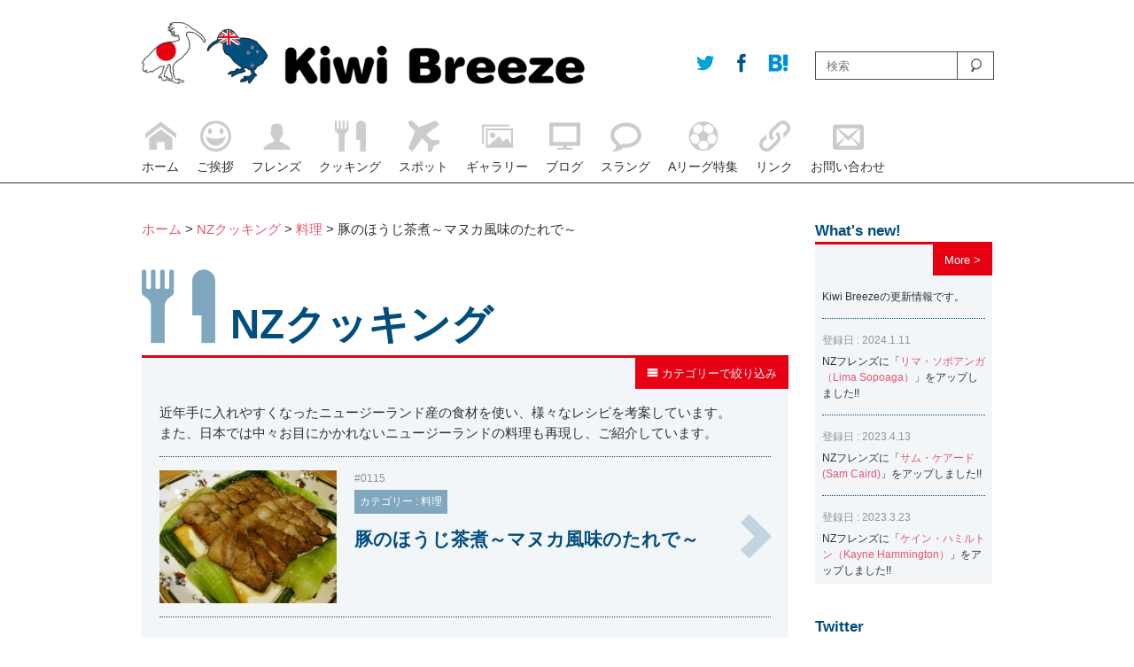

--- FILE ---
content_type: text/html; charset=UTF-8
request_url: http://kiwibreeze.jp/nz_cooking/%E8%B1%9A%E3%81%AE%E3%81%BB%E3%81%86%E3%81%98%E8%8C%B6%E7%85%AE%EF%BD%9E%E3%83%9E%E3%83%8C%E3%82%AB%E9%A2%A8%E5%91%B3%E3%81%AE%E3%81%9F%E3%82%8C%E3%81%A7%EF%BD%9E/
body_size: 7572
content:
<!doctype html>
<html><head>
<meta charset="UTF-8">
<meta name="viewport" content="width=device-width, initial-scale=1.0">
<meta http-equiv="X-UA-Compatible" content="IE=edge">
<title>豚のほうじ茶煮～マヌカ風味のたれで～ | Kiwi Breeze | キウイ・ブリーズ</title>
<link href="http://kiwibreeze.jp/wordpress/wp-content/themes/kiwibreeze/style.css" rel="stylesheet" type="text/css" media="all">
<link href="http://kiwibreeze.jp/wordpress/wp-content/themes/kiwibreeze/css/icon.css" rel="stylesheet" type="text/css" media="all">
<link href="http://kiwibreeze.jp/wordpress/wp-content/themes/kiwibreeze/css/pc-style.css" rel="stylesheet" type="text/css" media="all">
<link href="http://kiwibreeze.jp/wordpress/wp-content/themes/kiwibreeze/css/sp-style.css" rel="stylesheet" type="text/css" media="all">
<link rel="alternate" type="application/rss+xml" title="Kiwi Breeze | キウイ・ブリーズ &raquo; フィード" href="http://kiwibreeze.jp/feed/" />
<link rel="alternate" type="application/rss+xml" title="Kiwi Breeze | キウイ・ブリーズ &raquo; コメントフィード" href="http://kiwibreeze.jp/comments/feed/" />
	  <style type="text/css">
	  .wp-pagenavi{float:left !important; }

	  .wp-pagenavi a,.wp-pagenavi a:link,.wp-pagenavi a:visited,.wp-pagenavi a:active,.wp-pagenavi span.extend { background:#004D7E !important; border:1px solid #004D7E !important; color:#ffffff !important; }
	  .wp-pagenavi a:hover,.wp-pagenavi span.current
	  {
		  background:#ffffff !important; border:1px solid #004D7E !important; color:#004D7E !important; 
	  }
	  .wp-pagenavi span.pages { color:#004D7E !important; }
	  </style>
	  <link rel='stylesheet' id='contact-form-7-css'  href='http://kiwibreeze.jp/wordpress/wp-content/plugins/contact-form-7/includes/css/styles.css' type='text/css' media='all' />
<link rel='stylesheet' id='se-link-styles-css'  href='http://kiwibreeze.jp/wordpress/wp-content/plugins/search-everything/static/css/se-styles.css' type='text/css' media='all' />
<link rel='stylesheet' id='wp-pagenavi-style-css'  href='http://kiwibreeze.jp/wordpress/wp-content/plugins/wp-pagenavi-style/style/default.css' type='text/css' media='all' />
<script type='text/javascript' src='http://kiwibreeze.jp/wordpress/wp-includes/js/jquery/jquery.js'></script>
<script type='text/javascript' src='http://kiwibreeze.jp/wordpress/wp-includes/js/jquery/jquery-migrate.min.js'></script>
<script type='text/javascript' src='http://kiwibreeze.jp/wordpress/wp-content/plugins/jquery-vertical-accordion-menu/js/jquery.hoverIntent.minified.js'></script>
<script type='text/javascript' src='http://kiwibreeze.jp/wordpress/wp-content/plugins/jquery-vertical-accordion-menu/js/jquery.cookie.js'></script>
<script type='text/javascript' src='http://kiwibreeze.jp/wordpress/wp-content/plugins/jquery-vertical-accordion-menu/js/jquery.dcjqaccordion.2.9.js'></script>
<script type='text/javascript' src='http://kiwibreeze.jp/wordpress/wp-content/plugins/throws-spam-away/js/tsa_params.min.js'></script>
<link rel='prev' title='ＨＭでマヌカパウンドケーキ' href='http://kiwibreeze.jp/nz_cooking/%ef%bd%88%ef%bd%8d%e3%81%a7%e3%83%9e%e3%83%8c%e3%82%ab%e3%83%91%e3%82%a6%e3%83%b3%e3%83%89%e3%82%b1%e3%83%bc%e3%82%ad/' />
<link rel='next' title='秋のマヌカサラダ' href='http://kiwibreeze.jp/nz_cooking/%e7%a7%8b%e3%81%ae%e3%83%9e%e3%83%8c%e3%82%ab%e3%82%b5%e3%83%a9%e3%83%80/' />
<link rel='canonical' href='http://kiwibreeze.jp/nz_cooking/%e8%b1%9a%e3%81%ae%e3%81%bb%e3%81%86%e3%81%98%e8%8c%b6%e7%85%ae%ef%bd%9e%e3%83%9e%e3%83%8c%e3%82%ab%e9%a2%a8%e5%91%b3%e3%81%ae%e3%81%9f%e3%82%8c%e3%81%a7%ef%bd%9e/' />
<link rel='shortlink' href='http://kiwibreeze.jp/?p=5865' />
<!-- Favicon Rotator -->
<link rel="shortcut icon" href="http://kiwibreeze.jp/wordpress/wp-content/uploads/2014/05/OGP2-16x16.png" />
<link rel="apple-touch-icon-precomposed" href="http://kiwibreeze.jp/wordpress/wp-content/uploads/2014/05/OGP4-640x6401-114x114.png" />
<!-- End Favicon Rotator -->
<script type="text/javascript">
	window._se_plugin_version = '8.1.2';
</script>
	<style type="text/css">
	 .wp-pagenavi
	{
		font-size:8px !important;
	}
	</style>
		<style type="text/css">.recentcomments a{display:inline !important;padding:0 !important;margin:0 !important;}</style>
<!-- Vipers Video Quicktags v6.5.2 | http://www.viper007bond.com/wordpress-plugins/vipers-video-quicktags/ -->
<style type="text/css">
.vvqbox { display: block; max-width: 100%; visibility: visible !important; margin: 10px auto; } .vvqbox img { max-width: 100%; height: 100%; } .vvqbox object { max-width: 100%; } 
</style>
<script type="text/javascript">
// <![CDATA[
	var vvqflashvars = {};
	var vvqparams = { wmode: "opaque", allowfullscreen: "true", allowscriptaccess: "always" };
	var vvqattributes = {};
	var vvqexpressinstall = "http://kiwibreeze.jp/wordpress/wp-content/plugins/vipers-video-quicktags/resources/expressinstall.swf";
// ]]>
</script>


<script type="text/javascript" src="http://kiwibreeze.jp/wordpress/wp-content/themes/kiwibreeze/js/archiveAcordionMenu.js"></script>
<script type="text/javascript">
$(document).ready(function(){
    $(".tile01").tile(2);
});
</script>
<script type="text/javascript" src="http://kiwibreeze.jp/wordpress/wp-content/themes/kiwibreeze/js/backToTop.js"></script>
<script type="text/javascript" src="http://kiwibreeze.jp/wordpress/wp-content/themes/kiwibreeze/js/spMenuSlide.js"></script>
<!--[if lt IE 9]> 
<script type="text/javascript" src="http://kiwibreeze.jp/wordpress/wp-content/themes/kiwibreeze/js/html5shiv.js"></script>
<![endif]-->
<script type="text/javascript" src="http://kiwibreeze.jp/wordpress/wp-content/themes/kiwibreeze/js/respond.src.js"></script>
<script type="text/javascript" src="http://kiwibreeze.jp/wordpress/wp-content/themes/kiwibreeze/js/heightLine.js"></script>
<script type="text/javascript" src="http://kiwibreeze.jp/wordpress/wp-content/themes/kiwibreeze/js/galleryPostPulldown.js"></script>
<script type="text/javascript" src="http://kiwibreeze.jp/wordpress/wp-content/themes/kiwibreeze/js/topHeight.js"></script>

<script type="text/javascript" src="http://kiwibreeze.jp/wordpress/wp-content/themes/kiwibreeze/js/ieYoutube.js"></script>

<script type="text/javascript" src="http://kiwibreeze.jp/wordpress/wp-content/themes/kiwibreeze/js/photonError.js"></script>
<link rel="alternate" type="application/rss+xml" title="Kiwi Breeze | キウイ・ブリーズ &raquo; フィード" href="http://kiwibreeze.jp/feed/" />
<link rel="alternate" type="application/rss+xml" title="Kiwi Breeze | キウイ・ブリーズ &raquo; コメントフィード" href="http://kiwibreeze.jp/comments/feed/" />
	  <style type="text/css">
	  .wp-pagenavi{float:left !important; }

	  .wp-pagenavi a,.wp-pagenavi a:link,.wp-pagenavi a:visited,.wp-pagenavi a:active,.wp-pagenavi span.extend { background:#004D7E !important; border:1px solid #004D7E !important; color:#ffffff !important; }
	  .wp-pagenavi a:hover,.wp-pagenavi span.current
	  {
		  background:#ffffff !important; border:1px solid #004D7E !important; color:#004D7E !important; 
	  }
	  .wp-pagenavi span.pages { color:#004D7E !important; }
	  </style>
	  <link rel='prev' title='ＨＭでマヌカパウンドケーキ' href='http://kiwibreeze.jp/nz_cooking/%ef%bd%88%ef%bd%8d%e3%81%a7%e3%83%9e%e3%83%8c%e3%82%ab%e3%83%91%e3%82%a6%e3%83%b3%e3%83%89%e3%82%b1%e3%83%bc%e3%82%ad/' />
<link rel='next' title='秋のマヌカサラダ' href='http://kiwibreeze.jp/nz_cooking/%e7%a7%8b%e3%81%ae%e3%83%9e%e3%83%8c%e3%82%ab%e3%82%b5%e3%83%a9%e3%83%80/' />
<link rel='canonical' href='http://kiwibreeze.jp/nz_cooking/%e8%b1%9a%e3%81%ae%e3%81%bb%e3%81%86%e3%81%98%e8%8c%b6%e7%85%ae%ef%bd%9e%e3%83%9e%e3%83%8c%e3%82%ab%e9%a2%a8%e5%91%b3%e3%81%ae%e3%81%9f%e3%82%8c%e3%81%a7%ef%bd%9e/' />
<link rel='shortlink' href='http://kiwibreeze.jp/?p=5865' />
<!-- Favicon Rotator -->
<link rel="shortcut icon" href="http://kiwibreeze.jp/wordpress/wp-content/uploads/2014/05/OGP2-16x16.png" />
<link rel="apple-touch-icon-precomposed" href="http://kiwibreeze.jp/wordpress/wp-content/uploads/2014/05/OGP4-640x6401-114x114.png" />
<!-- End Favicon Rotator -->
<script type="text/javascript">
	window._se_plugin_version = '8.1.2';
</script>
	<style type="text/css">
	 .wp-pagenavi
	{
		font-size:8px !important;
	}
	</style>
		<style type="text/css">.recentcomments a{display:inline !important;padding:0 !important;margin:0 !important;}</style>

<!-- Debug Warning: All in One SEO Pack Pro meta data was included again from wp_head filter. Called 2 times! -->
<!-- Vipers Video Quicktags v6.5.2 | http://www.viper007bond.com/wordpress-plugins/vipers-video-quicktags/ -->
<style type="text/css">
.vvqbox { display: block; max-width: 100%; visibility: visible !important; margin: 10px auto; } .vvqbox img { max-width: 100%; height: 100%; } .vvqbox object { max-width: 100%; } 
</style>
<script type="text/javascript">
// <![CDATA[
	var vvqflashvars = {};
	var vvqparams = { wmode: "opaque", allowfullscreen: "true", allowscriptaccess: "always" };
	var vvqattributes = {};
	var vvqexpressinstall = "http://kiwibreeze.jp/wordpress/wp-content/plugins/vipers-video-quicktags/resources/expressinstall.swf";
// ]]>
</script>
<meta name="google-site-verification" content="NtE8yYdF-3umIrndJ3Us2rOMoRZ4F-MAbCuxUvXMxWg" />
</head>

<body>
<div id="wrapper">
	<header class="clearfix">
        <div id="headerInner">
            <div id="logoWrapper">
                <p class="logoArea"><a href="http://kiwibreeze.jp"><img src="http://kiwibreeze.jp/wordpress/wp-content/themes/kiwibreeze/images/logo.png" alt="Kiwi Breeze | キウイ・ブリーズ" width="640" height="89" alt="Kiwi Breeze"/></a></p>
                <ul id="socialBtn">
<!--現在のURL取得-->
<!--/現在のURL取得-->

<li><a href="http://twitter.com/share?count=horizontal&original_referer=http://kiwibreeze.jp/nz_cooking/%E8%B1%9A%E3%81%AE%E3%81%BB%E3%81%86%E3%81%98%E8%8C%B6%E7%85%AE%EF%BD%9E%E3%83%9E%E3%83%8C%E3%82%AB%E9%A2%A8%E5%91%B3%E3%81%AE%E3%81%9F%E3%82%8C%E3%81%A7%EF%BD%9E//&text=Kiwi%20Breeze&url=http://kiwibreeze.jp/nz_cooking/%E8%B1%9A%E3%81%AE%E3%81%BB%E3%81%86%E3%81%98%E8%8C%B6%E7%85%AE%EF%BD%9E%E3%83%9E%E3%83%8C%E3%82%AB%E9%A2%A8%E5%91%B3%E3%81%AE%E3%81%9F%E3%82%8C%E3%81%A7%EF%BD%9E/" onclick="window.open(this.href, 'tweetwindow', 'width=550, height=450,personalbar=0,toolbar=0,scrollbars=1,resizable=1'); return false;" class="linkA btnTw"><span class="icon-twitter"></span></a></li>
                    <li><a href="http://www.facebook.com/share.php?u=http://kiwibreeze.jp/nz_cooking/%E8%B1%9A%E3%81%AE%E3%81%BB%E3%81%86%E3%81%98%E8%8C%B6%E7%85%AE%EF%BD%9E%E3%83%9E%E3%83%8C%E3%82%AB%E9%A2%A8%E5%91%B3%E3%81%AE%E3%81%9F%E3%82%8C%E3%81%A7%EF%BD%9E/" onclick="window.open(this.href, 'facebookwindow', 'width=550, height=450,personalbar=0,toolbar=0,scrollbars=1,resizable=1'); return false;" class="linkA btnFb"><span class="icon-facebook"></span></a></li>
                    <li><a href="http://b.hatena.ne.jp/add?mode=confirm&url=http://kiwibreeze.jp/nz_cooking/%E8%B1%9A%E3%81%AE%E3%81%BB%E3%81%86%E3%81%98%E8%8C%B6%E7%85%AE%EF%BD%9E%E3%83%9E%E3%83%8C%E3%82%AB%E9%A2%A8%E5%91%B3%E3%81%AE%E3%81%9F%E3%82%8C%E3%81%A7%EF%BD%9E//&title=豚のほうじ茶煮～マヌカ風味のたれで～  |  Kiwi Breeze | キウイ・ブリーズ" onclick="window.open(this.href, 'tweetwindow', 'width=550, height=450,personalbar=0,toolbar=0,scrollbars=1,resizable=1'); return false;" class="linkA btnHb"><span class="icon-hatebu"></span></a></li>
                </ul>
           <!-- logoWrapper-->
            </div>
            <p class="menuBtn"><a href="#"><img src="http://kiwibreeze.jp/wordpress/wp-content/themes/kiwibreeze/images/menu_btn.png" width="300" height="227" alt=""/></a></p>
            <div id="searchWrapper">
<form role="search" method="get" id="searchform" action="http://kiwibreeze.jp/">
    <input type="text" placeholder="検索" name="s" id="s">
    <input type="submit" id="searchsubmit" value="">
</form>
            <!--searchWrapper-->
            </div>
            <nav id="headerNavi">
                    <ul id="menu-main-navi" class="menu">
                    <li>
                        <a href="/"><span class="icon icon-home"></span><p>ホーム</p></a>
                    </li>
                    <li>
                        <a href="/greeting/"><span class="icon icon-happy"></span><p>ご挨拶</p></a>
                    </li>
                    <li>
                        <a href="/nz_friends/"><span class="icon icon-user"></span><p>フレンズ</p></a>
                    </li>
                    <li>
                        <a href="/nz_cooking/"><span class="icon icon-food"></span><p>クッキング</p></a>
                    </li>
                    <li>
                        <a href="/nz_spot/"><span class="icon icon-airplane"></span><p>スポット</p></a>
                    </li>
                    <li>
                        <a href="/nz_gallery/"><span class="icon icon-images"></span><p>ギャラリー</p></a>
                    </li>
                    <li>
                        <a href="http://kiwibreeze.jp/nz_blog/"><span class="icon icon-screen"></span><p>ブログ</p></a>
                    </li>
                    <li>
                        <a href="/nz_slang/"><span class="icon icon-bubble"></span><p>スラング</p></a>
                    </li>
                    <li>
                        <a href="/a_league/"><span class="icon icon-soccer"></span><p>Aリーグ特集</p></a>
                    </li>
                    <li>
                        <a href="/link/"><span class="icon icon-link"></span><p>リンク</p></a>
                    </li>
                    <li>
                        <a href="/contact/"><span class="icon icon-envelope"></span><p>お問い合わせ</p></a>
                    </li>
                    </ul>
            </nav>
        <!--headerInner-->
        </div>

    </header>    <div id="contentsArea" class="clearfix">
    		<section id="mainContentsArea">
		<div class="pankuzuArea mbStyle01">
        	<p class="__textStyle01">
<a title="ホームへ行く" href="http://kiwibreeze.jp" class="home">ホーム</a> &gt; 
                    <!-- Breadcrumb NavXT 5.0.1 -->
<a title="NZクッキングへ行く" href="http://kiwibreeze.jp/nz_cooking/">NZクッキング</a> &gt; <a title="Go to the 料理  archives." href="http://kiwibreeze.jp/nzcooking_cat/cook/">料理</a> &gt; 豚のほうじ茶煮～マヌカ風味のたれで～                </p>
        <!--pankuzuArea-->
        </div>
		<section class="boxStyle01 mbStyle01">
   		  <h2 class="h2_large"><span class="icon icon-food"></span>NZクッキング</h2>
                    <div class="textArea01 clearfix">

                        <ul id="archiveListArea" class="cookingArchiveListAera _w50p" style="display: none;">
	<li class="cat-item cat-item-9"><a href="http://kiwibreeze.jp/nzcooking_cat/cook/" title="料理 に含まれる投稿をすべて表示">料理</a>
</li>
	<li class="cat-item cat-item-10"><a href="http://kiwibreeze.jp/nzcooking_cat/dessert/" title="デザート に含まれる投稿をすべて表示">デザート</a>
</li>
	<li class="cat-item cat-item-12"><a href="http://kiwibreeze.jp/nzcooking_cat/cocktail/" title="カクテル に含まれる投稿をすべて表示">カクテル</a>
</li>
	<li class="cat-item cat-item-11"><a href="http://kiwibreeze.jp/nzcooking_cat/non-alcoholic/" title="ノンアルコール に含まれる投稿をすべて表示">ノンアルコール</a>
</li>
</ul>
                       

                        
                   <p class="moreButton"><a href="#" id="archiveBtn"><span class="icon icon-menu"></span>&nbsp;カテゴリーで絞り込み</a></p>
                   <p class="paddingStyle01">近年手に入れやすくなったニュージーランド産の食材を使い、様々なレシピを考案しています。<br>
                     また、日本では中々お目にかかれないニュージーランドの料理も再現し、ご紹介しています。</p>


<!--カスタムフィールドの値を出力-->

<!--カスタム分類名（リンク無し）を取得-->
                   <article class="eachLinkArea01">
                       <a href="http://cookpad.com/recipe/2867584" class="paddingStyle02 ankBgStyle01" target="_blank">
                     <div class="section01 paddingStyle03 clearfix">
                       <p class="photoArea photoAreaStyle02 photoAreaStyle05 _tac"><img src="http://kiwibreeze.jp/wordpress/wp-content/uploads/2015/01/115-640x479.jpg" alt="豚のほうじ茶煮～マヌカ風味のたれで～"/></p>
                       <div class="textArea02 textArea02Style02">
                           <p class="date _dateMarginStyle01">#0115</p>
                           <p class="date date_galleryTop">カテゴリー : 料理</p>
                           <h1 class="_fontSize80 clearboth"><span class="title titleStyle02">豚のほうじ茶煮～マヌカ風味のたれで～</span></h1>
                         <!--textArea02-->
                       </div>
                       <!--section01-->
                     </div>
                     </a>
                     <!-- eachLinkArea01-->
                   </article>
                   
              

                   
                   <div class="pagenation">

                   <!--pagenation-->
                   </div>
                    <!--textArea01-->
                    </div>
            <!--boxStyle02-->
            </section>

		<!--mainContentsArea-->
        </section>
        <section id="rightNaviArea">
            <section class="boxStyle02 boxStyle02_rightArea mbStyle01">
            		<h2 class="rightBoxStyle">What's new!</h2>
                <div class="textArea01 clearfix">
                   <p class="moreButton"><a href="/whats_new/">More &gt;</a></p>
                   <p class="paddingStyle01 paddingStyle01_wn fz12">Kiwi Breezeの更新情報です。</p>
				<div class="wnWrapper">         
                                                                                                   <!--カスタムフィールドの値を出力-->
                    					<article class="eachLinkArea01 eachLinkArea01_wn paddingStyle02 paddingStyle02_wn">
							<div class="section01 paddingStyle03 clearfix section01_wn">
								<div>
                                                                                                                                                <p class="date fz12" style="margin-bottom: 0.5em !important;">登録日 : 2024.1.11</p>
                                                                        
                                                                                                                                                <p class="fz12">NZフレンズに「<a href="http://kiwibreeze.jp/nz_friends/lima-sopoaga/" target="_self">リマ・ソポアンガ（Lima Sopoaga）</a>」をアップしました!! </p>
                                                                                                                                                
                                                                        								<!--textArea02-->
								</div>
							<!--section01-->
							</div>
					<!-- eachLinkArea01-->
					</article>
                                       <!--カスタムフィールドの値を出力-->
                    					<article class="eachLinkArea01 eachLinkArea01_wn paddingStyle02 paddingStyle02_wn">
							<div class="section01 paddingStyle03 clearfix section01_wn">
								<div>
                                                                                                                                                <p class="date fz12" style="margin-bottom: 0.5em !important;">登録日 : 2023.4.13</p>
                                                                        
                                                                                                                                                <p class="fz12">NZフレンズに「<a href="http://kiwibreeze.jp/nz_friends/sam-caird/" target="_self">サム・ケアード(Sam Caird)</a>」をアップしました!! </p>
                                                                                                                                                
                                                                        								<!--textArea02-->
								</div>
							<!--section01-->
							</div>
					<!-- eachLinkArea01-->
					</article>
                                       <!--カスタムフィールドの値を出力-->
                    					<article class="eachLinkArea01 eachLinkArea01_wn paddingStyle02 paddingStyle02_wn">
							<div class="section01 paddingStyle03 clearfix section01_wn">
								<div>
                                                                                                                                                <p class="date fz12" style="margin-bottom: 0.5em !important;">登録日 : 2023.3.23</p>
                                                                        
                                                                                                                                                <p class="fz12">NZフレンズに「<a href="http://kiwibreeze.jp/nz_friends/kayne-hammington/" target="_self">ケイン・ハミルトン（Kayne Hammington）</a>」をアップしました!! </p>
                                                                                                                                                
                                                                        								<!--textArea02-->
								</div>
							<!--section01-->
							</div>
					<!-- eachLinkArea01-->
					</article>
                                       <!--カスタムフィールドの値を出力-->
                    					<article class="eachLinkArea01 eachLinkArea01_wn paddingStyle02 paddingStyle02_wn">
							<div class="section01 paddingStyle03 clearfix section01_wn">
								<div>
                                                                                                                                                <p class="date fz12" style="margin-bottom: 0.5em !important;">登録日 : 2023.3.2</p>
                                                                        
                                                                                                                                                <p class="fz12">NZフレンズに「<a href="http://kiwibreeze.jp/nz_friends/ash-dixon/" target="_self">Ash Dixon（アッシュ・ディクソン）</a>」をアップしました!! </p>
                                                                                                                                                
                                                                        								<!--textArea02-->
								</div>
							<!--section01-->
							</div>
					<!-- eachLinkArea01-->
					</article>
                                       <!--カスタムフィールドの値を出力-->
                    					<article class="eachLinkArea01 eachLinkArea01_wn paddingStyle02 paddingStyle02_wn">
							<div class="section01 paddingStyle03 clearfix section01_wn">
								<div>
                                                                                                                                                <p class="date fz12" style="margin-bottom: 0.5em !important;">登録日 : 2021.7.7</p>
                                                                        
                                                                                                                                                <p class="fz12">NZフレンズに「<a href="http://kiwibreeze.jp/nz_friends/ben-smith/" target="_self">Ben Smith（ベン・スミス）</a>」をアップしました!! </p>
                                                                                                                                                
                                                                        								<!--textArea02-->
								</div>
							<!--section01-->
							</div>
					<!-- eachLinkArea01-->
					</article>
                                       <!--カスタムフィールドの値を出力-->
                    					<article class="eachLinkArea01 eachLinkArea01_wn paddingStyle02 paddingStyle02_wn">
							<div class="section01 paddingStyle03 clearfix section01_wn">
								<div>
                                                                                                                                                <p class="date fz12" style="margin-bottom: 0.5em !important;">登録日 : 2019.4.10</p>
                                                                        
                                                                                                                                                <p class="fz12">NZクッキングに「<a href="https://cookpad.com/recipe/4699981" target="_blank">生キャラメルみたい！マヌカバターさつま芋</a>」をアップしました!! </p>
                                                                                                                                                
                                                                        								<!--textArea02-->
								</div>
							<!--section01-->
							</div>
					<!-- eachLinkArea01-->
					</article>
                                       <!--カスタムフィールドの値を出力-->
                    					<article class="eachLinkArea01 eachLinkArea01_wn paddingStyle02 paddingStyle02_wn">
							<div class="section01 paddingStyle03 clearfix section01_wn">
								<div>
                                                                                                                                                <p class="date fz12" style="margin-bottom: 0.5em !important;">登録日 : 2019.2.28</p>
                                                                        
                                                                                                                                                <p class="fz12">NZクッキングに「<a href="https://cookpad.com/recipe/3909125" target="_blank">ニュージーランド産キウイの酢の物</a>」をアップしました!! </p>
                                                                                                                                                
                                                                        								<!--textArea02-->
								</div>
							<!--section01-->
							</div>
					<!-- eachLinkArea01-->
					</article>
                                       <!--カスタムフィールドの値を出力-->
                    					<article class="eachLinkArea01 eachLinkArea01_wn paddingStyle02 paddingStyle02_wn">
							<div class="section01 paddingStyle03 clearfix section01_wn">
								<div>
                                                                                                                                                <p class="date fz12" style="margin-bottom: 0.5em !important;">登録日 : 2019.2.4</p>
                                                                        
                                                                                                                                                <p class="fz12">NZクッキングに「<a href="https://cookpad.com/recipe/4599089" target="_blank">NZ産玉ねぎとキヌアの食べるスープ</a>」をアップしました!! </p>
                                                                                                                                                
                                                                        								<!--textArea02-->
								</div>
							<!--section01-->
							</div>
					<!-- eachLinkArea01-->
					</article>
                                       <!--カスタムフィールドの値を出力-->
                    					<article class="eachLinkArea01 eachLinkArea01_wn paddingStyle02 paddingStyle02_wn">
							<div class="section01 paddingStyle03 clearfix section01_wn">
								<div>
                                                                                                                                                <p class="date fz12" style="margin-bottom: 0.5em !important;">登録日 : 2018.11.28</p>
                                                                        
                                                                                                                                                <p class="fz12">NZクッキングに「<a href="https://cookpad.com/recipe/4485675" target="_blank">ニュージーランド産パプリカのキヌアサラダ</a>」をアップしました!! </p>
                                                                                                                                                
                                                                        								<!--textArea02-->
								</div>
							<!--section01-->
							</div>
					<!-- eachLinkArea01-->
					</article>
                                       <!--カスタムフィールドの値を出力-->
                    					<article class="eachLinkArea01 eachLinkArea01_wn paddingStyle02 paddingStyle02_wn">
							<div class="section01 paddingStyle03 clearfix section01_wn">
								<div>
                                                                                                                                                <p class="date fz12" style="margin-bottom: 0.5em !important;">登録日 : 2018.6.6</p>
                                                                        
                                                                                                                                                <p class="fz12">NZフレンズに「<a href="http://kiwibreeze.jp/nz_friends/jane-forrest-waghorn/" target="_blank">Jane Forrest-Waghorn</a>」をアップしました!! </p>
                                                                                                                                                
                                                                        								<!--textArea02-->
								</div>
							<!--section01-->
							</div>
					<!-- eachLinkArea01-->
					</article>
                                                            
                        
                        
                        
                        
                        
				</div>
                    <!--textArea01-->
                    </div>
            <!--boxStyle02-->
            </section>
   		  <section class="boxStyle01 mbStyle01">
                      
            <h2 class="rightBoxStyle mbStyle02">Twitter</h2>
            <div class="twitterTimeLineArea _spMarginStyle01">
<a class="twitter-timeline"  href="https://twitter.com/KiwiBreezeInfo" height="400" data-widget-id="465385122200432640">@KiwiBreezeInfo からのツイート</a>
    <script>!function(d,s,id){var js,fjs=d.getElementsByTagName(s)[0],p=/^http:/.test(d.location)?'http':'https';if(!d.getElementById(id)){js=d.createElement(s);js.id=id;js.src=p+"://platform.twitter.com/widgets.js";fjs.parentNode.insertBefore(js,fjs);}}(document,"script","twitter-wjs");</script>
                </div>
          </section>
    <!--<p class="facebookBnr mbStyle01 _spMarginStyle01"><a href="https://www.facebook.com/pages/Kiwi-Breeze/229053987277883" target="_blank"><img src="http://kiwibreeze.jp/wordpress/wp-content/themes/kiwibreeze/images/facebook_bnr.png" width="640" height="364" alt=""/></a></p>-->
             <section class="boxStyle01 mbStyle01">
                <h2 class="rightBoxStyle mbStyle02">NZ Information</h2>

<div class="weather mbStyle02 _spDisplayNone">
<div style="width:200px; height:150px;">
    <object type="application/x-shockwave-flash" data="http://swf.yowindow.com/yowidget3.swf" width="200" height="150">
    	<param name="movie" value="http://swf.yowindow.com/yowidget3.swf"/>
    	<param name="allowfullscreen" value="true"/>
    	<param name="wmode" value="opaque"/>
    	<param name="bgcolor" value="#FFFFFF"/>
    	<param name="flashvars" 
    	value="location_id=gn:2179537&amp;location_name=Wellington&amp;landscape=seaside&amp;time_format=24&amp;unit_system=metric&amp;lang=ja&amp;background=#FFFFFF&amp;copyright_bar=false"
    />
        <a href="http://WeatherScreenSaver.com?client=widget&amp;link=copyright"
        style="width:200px;height:150px;display: block;text-indent: -50000px;font-size: 0px;background:#DDF url(http://yowindow.com/img/logo.png) no-repeat scroll 50% 50%;">天気ウィジェット</a>
    </object>
</div>
<div style="width: 200px; height: 15px; font-size: 14px; font-family: Arial,Helvetica,sans-serif;">
	<span style="float:left;"><a target="_top" href="http://WeatherScreenSaver.com?client=widget&amp;link=copyright" style="color: #2fa900; font-weight:bold; text-decoration:none;" title="天気ウィジェット">YoWindow.com</a></span>
	<span style="float:right; color:#888888;"><a href="http://yr.no" style="color: #2fa900; text-decoration:none;">yr.no</a></span>
</div>

				<!--weather -->
                </div>
				<div class="kawase _spMarginStyle01">
<script type="text/javascript"   src="http://ja.exchange-rates.org/GetCustomContent.aspx?sid=RT000BL58&amp;type=RatesTable&amp;stk=-0K5OLSL2B8" charset="utf-8">
</script>
<div><a href="http://www.xignite.com" style="text-decoration:none;color:Black;">提供:</a> <a href="http://ja.exchange-rates.org/">ja.exchange-rates.org</a></div>
<!--kawase-->
</div>
             </section>
        <!--rightNaviArea-->
        </section>        

    <!--contentsArea-->
    </div>
    <footer id="footerArea">
        <p id="backToTopBtn"><a href="#">Back to top</a></p>
        <p id="copy">Copyright (C) 2014 Kiwi Breeze. All Rights Reserved.<br>
当サイトに掲載の記事・写真・図版について、無断掲載・使用を禁じます。<br>
<a href="http://kiwibreeze.jp/company/">会社概要</a> | <a href="http://kiwibreeze.jp/browser/">推奨ブラウザ</a> | <a href="http://kiwibreeze.jp/contact/">お問い合わせ</a></p>
    <!--footerArea-->
    			<script type="text/javascript">
				jQuery(document).ready(function($) {
					jQuery('#dc_jqaccordion_widget-2-item .menu').dcAccordion({
						eventType: 'click',
						hoverDelay: 0,
						menuClose: false,
						autoClose: false,
						saveState: false,
						autoExpand: false,
						classExpand: 'current-menu-item',
						classDisable: 'diable',
						showCount: true,
						disableLink: true,
						cookie: 'dc_jqaccordion_widget-2',
						speed: 'slow'
					});
				});
			</script>
		
						<script type="text/javascript">
				jQuery(document).ready(function($) {
					jQuery('#dc_jqaccordion_widget-3-item .menu').dcAccordion({
						eventType: 'click',
						hoverDelay: 0,
						menuClose: false,
						autoClose: false,
						saveState: false,
						autoExpand: false,
						classExpand: 'current-menu-item',
						classDisable: 'diable',
						showCount: false,
						disableLink: true,
						cookie: 'dc_jqaccordion_widget-3',
						speed: 'slow'
					});
				});
			</script>
		
			<script type='text/javascript' src='http://kiwibreeze.jp/wordpress/wp-content/plugins/contact-form-7/includes/js/jquery.form.min.js'></script>
<script type='text/javascript'>
/* <![CDATA[ */
var _wpcf7 = {"loaderUrl":"http:\/\/kiwibreeze.jp\/wordpress\/wp-content\/plugins\/contact-form-7\/images\/ajax-loader.gif","sending":"\u9001\u4fe1\u4e2d ..."};
var _wpcf7 = {"loaderUrl":"http:\/\/kiwibreeze.jp\/wordpress\/wp-content\/plugins\/contact-form-7\/images\/ajax-loader.gif","sending":"\u9001\u4fe1\u4e2d ..."};
/* ]]> */
</script>
<script type='text/javascript' src='http://kiwibreeze.jp/wordpress/wp-content/plugins/contact-form-7/includes/js/scripts.js'></script>
<script type='text/javascript' src='http://s0.wp.com/wp-content/js/devicepx-jetpack.js'></script>
<script type='text/javascript' src='http://kiwibreeze.jp/wordpress/wp-includes/js/comment-reply.min.js'></script>
    </footer><!--wrapper-->
</div>
</body>
</html>

--- FILE ---
content_type: text/css
request_url: http://kiwibreeze.jp/wordpress/wp-content/themes/kiwibreeze/style.css
body_size: 1446
content:
/*
Theme Name: KiwiBreeze
*/


@charset "utf-8";
 
html, body, div, span, applet, object, iframe,
h1, h2, h3, h4, h5, h6, p, blockquote, pre,
a, abbr, acronym, address, big, cite, code,
del, dfn, em, img, ins, kbd, q, s, samp,
small, strike, strong, sub, sup, tt, var,
b, u, i, center,
dl, dt, dd, ol, ul, li,
fieldset, form, label, legend,
table, caption, tbody, tfoot, thead, tr, th, td,
article, aside, canvas, details, embed,
figure, figcaption, footer, header, hgroup,
menu, nav, output, ruby, section, summary,
time, mark, audio, video {
    margin: 0;
    padding: 0;
    border: 0;
    font-style:normal;
    font-weight: normal;
    /*font-size: 100%;*/
    vertical-align: baseline;
}
 
article, aside, details, figcaption, figure,
footer, header, hgroup, menu, nav, section {
    display: block;
}
 
html{
    overflow-y: scroll;
}
 
blockquote, q {
    quotes: none;
}
 
blockquote:before, blockquote:after,
q:before, q:after {
    content: '';
    content: none;
}
 
input, textarea {
    margin: 0;
    padding: 0;
}
 
ol, ul{
    list-style:none;
}
 
table{
    border-collapse: collapse; 
    border-spacing:0;
}
 
caption, th{
    text-align: left;
}
 
a:focus {
    outline:none;
}
 
.clearfix:after {
    content: "."; 
    display: block;
    clear: both;
    height: 0;
    visibility: hidden;
}
 
.clearfix {
    min-height: 1px;
}
 
* html .clearfix {
    height: 1px;
    /*¥*//*/
    height: auto;
    overflow: hidden;
    /**/
}
 
.both{
    clear:both;
}
 
.inline_block {  
    display: inline-block;  
    *display: inline;  
    *zoom: 1;  
}


/* よく使うCSS start
 
img {
    max-width:100%;
}
 
table {
    width:100%;
}
 
a,a:hover {
    -webkit-transition: 0.7s;
    -moz-transition: 0.7s;
    -o-transition: 0.7s;
    transition: 0.7s;
}
 
a img:hover {
    filter: alpha(opacity=75);
    -moz-opacity:0.75;
    opacity:0.75;
}
 
よく使うCSS end -----
時々使うCSS3 start ---
 
テキストシャドウ {
    text-shadow: 1px 1px 3px #000;
}
 
テキストシャドウ {
    text-shadow: 1px 1px 3px #000;
}
 
ボックスシャドウ {
    -moz-box-shadow: 1px 1px 3px #000;
    -webkit-box-shadow: 1px 1px 3px #000;
    box-shadow: 1px 1px 3px #000;
}
 
ボックスシャドウ内側 {
    -moz-box-shadow: inset 1px 1px 3px #000;
    -webkit-box-shadow: inset 1px 1px 3px #000;
    box-shadow: inset 1px 1px 3px #000;
}
 
角丸 {
    border-radius: 10px; 
    -webkit-border-radius: 10px;
    -moz-border-radius: 10px; 
}
 
トランジション {
    -webkit-transition: 1.5s;
    -moz-transition: 1.5s;
    -o-transition: 1.5s;
    transition: 1.5s;
}
 
透明 {
    filter: alpha(opacity=25);
    -moz-opacity:0.25;
    opacity:0.25;
}
 
背景のみ透明 {
    background-color:rgba(255,255,255,0.2);
}
 
グラデーション {
    filter: progid:DXImageTransform.Microsoft.gradient(startColorstr = '#ffffff', endColorstr = '#000000');
    -ms-filter: "progid:DXImageTransform.Microsoft.gradient(startColorstr = '#ffffff', endColorstr = '#000000')";
    background-image: -moz-linear-gradient(top, #ffffff, #000000);
    background-image: -ms-linear-gradient(top, #ffffff, #000000);
    background-image: -o-linear-gradient(top, #ffffff, #000000);
    background-image: -webkit-gradient(linear, center top, center bottom, from(#ffffff), to(#000000));
    background-image: -webkit-linear-gradient(top, #ffffff, #000000);
    background-image: linear-gradient(top, #ffffff, #000000);
}
 
スマホ対応
@media screen and (max-width: 480px){
    
}
@media screen and (max-width: 320px){
    
}
 
時々使うCSS3 end */